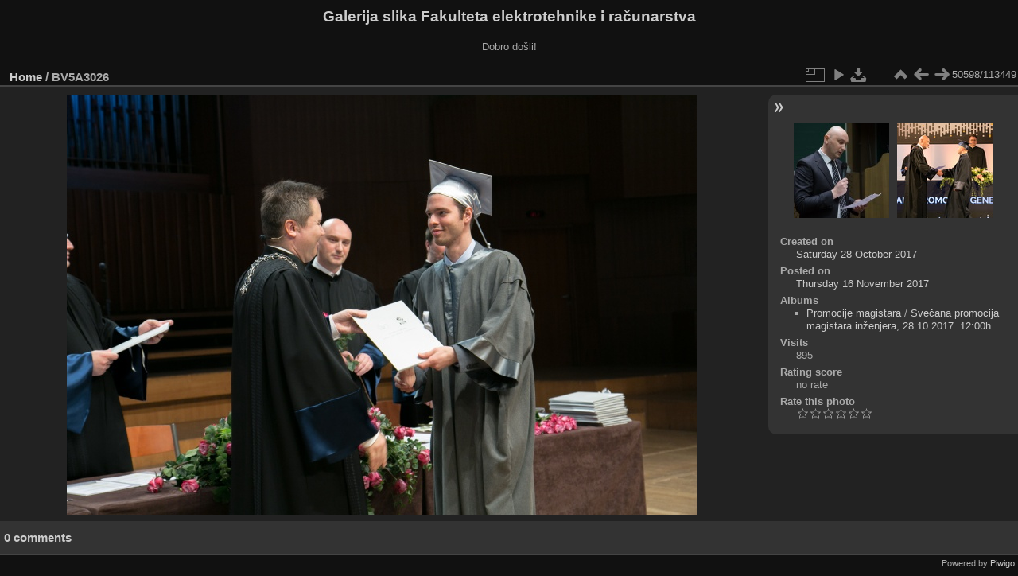

--- FILE ---
content_type: text/html; charset=utf-8
request_url: https://multimedija.fer.hr/picture.php?/24121/categories
body_size: 3339
content:
<!DOCTYPE html>
<html lang="en" dir="ltr">
<head>
<meta charset="utf-8">
<meta name="generator" content="Piwigo (aka PWG), see piwigo.org">

 
<meta name="description" content="BV5A3026 - BV5A3026.jpg">

<title>BV5A3026 | Galerija slika Fakulteta elektrotehnike i računarstva</title>
<link rel="shortcut icon" type="image/x-icon" href="themes/default/icon/favicon.ico">

<link rel="start" title="Home" href="/" >
<link rel="search" title="Search" href="search.php" >

<link rel="first" title="First" href="picture.php?/112697/categories" ><link rel="prev" title="Previous" href="picture.php?/16965/categories" ><link rel="next" title="Next" href="picture.php?/63364/categories" ><link rel="last" title="Last" href="picture.php?/37655/categories" ><link rel="up" title="Thumbnails" href="index.php?/categories/flat/start-50540" >
<link rel="canonical" href="picture.php?/24121">

 
	<!--[if lt IE 7]>
		<link rel="stylesheet" type="text/css" href="themes/default/fix-ie5-ie6.css">
	<![endif]-->
	<!--[if IE 7]>
		<link rel="stylesheet" type="text/css" href="themes/default/fix-ie7.css">
	<![endif]-->
	

	<!--[if lt IE 8]>
		<link rel="stylesheet" type="text/css" href="themes/elegant/fix-ie7.css">
	<![endif]-->


<!-- BEGIN get_combined -->
<link rel="stylesheet" type="text/css" href="_data/combined/1ngpam0.css">


<!-- END get_combined -->

<!--[if lt IE 7]>
<script type="text/javascript" src="themes/default/js/pngfix.js"></script>
<![endif]-->

</head>

<body id="thePicturePage" class="section-categories image-24121 "  data-infos='{"section":"categories","image_id":"24121"}'>

<div id="the_page">


<div id="theHeader"><h1>Galerija slika Fakulteta elektrotehnike i računarstva</h1>

<p>Dobro došli!</p></div>


<div id="content">



<div id="imageHeaderBar">
	<div class="browsePath">
		<a href="/">Home</a><span class="browsePathSeparator"> / </span><h2>BV5A3026</h2>
	</div>
</div>

<div id="imageToolBar">
<div class="imageNumber">50598/113449</div>
<div class="navigationButtons">
<a href="index.php?/categories/flat/start-50540" title="Thumbnails" class="pwg-state-default pwg-button"><span class="pwg-icon pwg-icon-arrow-n"></span><span class="pwg-button-text">Thumbnails</span></a><a href="picture.php?/16965/categories" title="Previous : BV5A3025" class="pwg-state-default pwg-button"><span class="pwg-icon pwg-icon-arrow-w"></span><span class="pwg-button-text">Previous</span></a><a href="picture.php?/63364/categories" title="Next : BV5A3026" class="pwg-state-default pwg-button pwg-button-icon-right"><span class="pwg-icon pwg-icon-arrow-e"></span><span class="pwg-button-text">Next</span></a></div>

<div class="actionButtons">
<a id="derivativeSwitchLink" title="Photo sizes" class="pwg-state-default pwg-button" rel="nofollow"><span class="pwg-icon pwg-icon-sizes"></span><span class="pwg-button-text">Photo sizes</span></a><div id="derivativeSwitchBox" class="switchBox"><div class="switchBoxTitle">Photo sizes</div><span class="switchCheck" id="derivativeCheckedmedium">&#x2714; </span><a href="javascript:changeImgSrc('_data/i/upload/2017/11/16/20171116155431-4bf31d34-me.jpg','medium','medium')">M - medium<span class="derivativeSizeDetails"> (792 x 528)</span></a><br><span class="switchCheck" id="derivativeCheckedlarge" style="visibility:hidden">&#x2714; </span><a href="javascript:changeImgSrc('_data/i/upload/2017/11/16/20171116155431-4bf31d34-la.jpg','large','large')">L - large<span class="derivativeSizeDetails"> (1008 x 672)</span></a><br><span class="switchCheck" id="derivativeCheckedxlarge" style="visibility:hidden">&#x2714; </span><a href="javascript:changeImgSrc('_data/i/upload/2017/11/16/20171116155431-4bf31d34-xl.jpg','xlarge','xlarge')">XL - extra large<span class="derivativeSizeDetails"> (1224 x 816)</span></a><br><span class="switchCheck" id="derivativeCheckedxxlarge" style="visibility:hidden">&#x2714; </span><a href="javascript:changeImgSrc('_data/i/upload/2017/11/16/20171116155431-4bf31d34-xx.jpg','xxlarge','xxlarge')">XXL - huge<span class="derivativeSizeDetails"> (1656 x 1104)</span></a><br><a href="javascript:phpWGOpenWindow('./upload/2017/11/16/20171116155431-4bf31d34.jpg','xxx','scrollbars=yes,toolbar=no,status=no,resizable=yes')" rel="nofollow">Original</a></div>
<a href="picture.php?/24121/categories&amp;slideshow=" title="slideshow" class="pwg-state-default pwg-button" rel="nofollow"><span class="pwg-icon pwg-icon-slideshow"></span><span class="pwg-button-text">slideshow</span></a><a id="downloadSwitchLink" href="action.php?id=24121&amp;part=e&amp;download" title="Download this file" class="pwg-state-default pwg-button" rel="nofollow"><span class="pwg-icon pwg-icon-save"></span><span class="pwg-button-text">download</span></a> </div>
</div>
<div id="theImageAndInfos">
<div id="theImage">

    <img class="file-ext-jpg path-ext-jpg" src="_data/i/upload/2017/11/16/20171116155431-4bf31d34-me.jpg"width="792" height="528" alt="BV5A3026.jpg" id="theMainImage" usemap="#mapmedium" title="BV5A3026 - BV5A3026.jpg">


<map name="mapmedium"><area shape=rect coords="0,0,198,528" href="picture.php?/16965/categories" title="Previous : BV5A3025" alt="BV5A3025"><area shape=rect coords="198,0,591,132" href="index.php?/categories/flat/start-50540" title="Thumbnails" alt="Thumbnails"><area shape=rect coords="595,0,792,528" href="picture.php?/63364/categories" title="Next : BV5A3026" alt="BV5A3026"></map><map name="maplarge"><area shape=rect coords="0,0,252,672" href="picture.php?/16965/categories" title="Previous : BV5A3025" alt="BV5A3025"><area shape=rect coords="252,0,752,168" href="index.php?/categories/flat/start-50540" title="Thumbnails" alt="Thumbnails"><area shape=rect coords="757,0,1008,672" href="picture.php?/63364/categories" title="Next : BV5A3026" alt="BV5A3026"></map><map name="mapxlarge"><area shape=rect coords="0,0,306,816" href="picture.php?/16965/categories" title="Previous : BV5A3025" alt="BV5A3025"><area shape=rect coords="306,0,913,204" href="index.php?/categories/flat/start-50540" title="Thumbnails" alt="Thumbnails"><area shape=rect coords="920,0,1224,816" href="picture.php?/63364/categories" title="Next : BV5A3026" alt="BV5A3026"></map><map name="mapxxlarge"><area shape=rect coords="0,0,414,1104" href="picture.php?/16965/categories" title="Previous : BV5A3025" alt="BV5A3025"><area shape=rect coords="414,0,1235,276" href="index.php?/categories/flat/start-50540" title="Thumbnails" alt="Thumbnails"><area shape=rect coords="1245,0,1656,1104" href="picture.php?/63364/categories" title="Next : BV5A3026" alt="BV5A3026"></map>


</div><div id="infoSwitcher"></div><div id="imageInfos">
	<div class="navThumbs">
			<a class="navThumb" id="linkPrev" href="picture.php?/16965/categories" title="Previous : BV5A3025" rel="prev">
				<span class="thumbHover prevThumbHover"></span>
        <img class="" src="_data/i/upload/2016/03/04/20160304091444-2cd92295-sq.jpg" alt="BV5A3025">
			</a>
			<a class="navThumb" id="linkNext" href="picture.php?/63364/categories" title="Next : BV5A3026" rel="next">
				<span class="thumbHover nextThumbHover"></span>
				<img class="" src="_data/i/upload/2021/10/01/20211001184207-77787bfe-sq.jpg" alt="BV5A3026">
			</a>
	</div>

<dl id="standard" class="imageInfoTable">
<div id="datecreate" class="imageInfo"><dt>Created on</dt><dd><a href="index.php?/created-monthly-list-2017-10-28" rel="nofollow">Saturday 28 October 2017</a></dd></div><div id="datepost" class="imageInfo"><dt>Posted on</dt><dd><a href="index.php?/posted-monthly-list-2017-11-16" rel="nofollow">Thursday 16 November 2017</a></dd></div><div id="Categories" class="imageInfo"><dt>Albums</dt><dd><ul><li><a href="index.php?/category/110">Promocije magistara</a> / <a href="index.php?/category/85">Svečana promocija magistara inženjera, 28.10.2017. 12:00h</a></li></ul></dd></div><div id="Visits" class="imageInfo"><dt>Visits</dt><dd>895</dd></div><div id="Average" class="imageInfo"><dt>Rating score</dt><dd><span id="ratingScore">no rate</span> <span id="ratingCount"></span></dd></div><div id="rating" class="imageInfo"><dt><span id="updateRate">Rate this photo</span></dt><dd><form action="picture.php?/24121/categories&amp;action=rate" method="post" id="rateForm" style="margin:0;"><div><input type="submit" name="rate" value="0" class="rateButton" title="0"><input type="submit" name="rate" value="1" class="rateButton" title="1"><input type="submit" name="rate" value="2" class="rateButton" title="2"><input type="submit" name="rate" value="3" class="rateButton" title="3"><input type="submit" name="rate" value="4" class="rateButton" title="4"><input type="submit" name="rate" value="5" class="rateButton" title="5">			</div>
			</form>
		</dd>
	</div>


</dl>

</div>
</div>

<div id="comments" class="noCommentContent"><div id="commentsSwitcher"></div>
	<h3>0 comments</h3>

	<div id="pictureComments">
		<div id="pictureCommentList">
			<ul class="commentsList">
</ul>

		</div>
		<div style="clear:both"></div>
	</div>

</div>

</div>
<div id="copyright">

  Powered by	<a href="https://piwigo.org" class="Piwigo">Piwigo</a>
  
</div>
</div>
<!-- BEGIN get_combined -->
<script type="text/javascript" src="_data/combined/v7fh5s.js"></script>
<script type="text/javascript">//<![CDATA[

var p_main_menu = "on", p_pict_descr = "on", p_pict_comment = "off";
document.onkeydown = function(e){e=e||window.event;if (e.altKey) return true;var target=e.target||e.srcElement;if (target && target.type) return true;	var keyCode=e.keyCode||e.which, docElem=document.documentElement, url;switch(keyCode){case 63235: case 39: if (e.ctrlKey || docElem.scrollLeft==docElem.scrollWidth-docElem.clientWidth)url="picture.php?/63364/categories"; break;case 63234: case 37: if (e.ctrlKey || docElem.scrollLeft==0)url="picture.php?/16965/categories"; break;case 36: if (e.ctrlKey)url="picture.php?/112697/categories"; break;case 35: if (e.ctrlKey)url="picture.php?/37655/categories"; break;case 38: if (e.ctrlKey)url="index.php?/categories/flat/start-50540"; break;}if (url) {window.location=url.replace("&amp;","&"); return false;}return true;}
function changeImgSrc(url,typeSave,typeMap)
{
	var theImg = document.getElementById("theMainImage");
	if (theImg)
	{
		theImg.removeAttribute("width");theImg.removeAttribute("height");
		theImg.src = url;
		theImg.useMap = "#map"+typeMap;
	}
	jQuery('#derivativeSwitchBox .switchCheck').css('visibility','hidden');
	jQuery('#derivativeChecked'+typeMap).css('visibility','visible');
	document.cookie = 'picture_deriv='+typeSave+';path=/';
}
(window.SwitchBox=window.SwitchBox||[]).push("#derivativeSwitchLink", "#derivativeSwitchBox");
var _pwgRatingAutoQueue = _pwgRatingAutoQueue||[];_pwgRatingAutoQueue.push( {rootUrl: '', image_id: 24121,onSuccess : function(rating) {var e = document.getElementById("updateRate");if (e) e.innerHTML = "Update your rating";e = document.getElementById("ratingScore");if (e) e.innerHTML = rating.score;e = document.getElementById("ratingCount");if (e) {if (rating.count == 1) {e.innerHTML = "(%d rate)".replace( "%d", rating.count);} else {e.innerHTML = "(%d rates)".replace( "%d", rating.count);}}}} );
//]]></script>
<script type="text/javascript">
(function() {
var s,after = document.getElementsByTagName('script')[document.getElementsByTagName('script').length-1];
s=document.createElement('script'); s.type='text/javascript'; s.async=true; s.src='_data/combined/pf59q7.js';
after = after.parentNode.insertBefore(s, after);
})();
</script>
<!-- END get_combined -->

</body>
</html>

--- FILE ---
content_type: text/javascript
request_url: https://multimedija.fer.hr/_data/combined/pf59q7.js
body_size: 2292
content:
/*BEGIN header */

/*BEGIN themes/default/js/scripts.js */
function phpWGOpenWindow(theURL,winName,features){img=new Image();img.src=theURL;if(img.complete){var width=img.width+40,height=img.height+40;}
else{var width=640,height=480;img.onload=function(){newWin.resizeTo(img.width+50,img.height+100);};}
newWin=window.open(theURL,winName,features+',left=2,top=1,width='+width+',height='+height);}
function popuphelp(url){window.open(url,'dc_popup','alwaysRaised=yes,dependent=yes,toolbar=no,height=420,width=500,menubar=no,resizable=yes,scrollbars=yes,status=no');}
function pwgBind(object,method){var args=Array.prototype.slice.call(arguments,2);return function(){return method.apply(object,args.concat(Array.prototype.slice.call(arguments,0)));}}
function PwgWS(urlRoot){this.urlRoot=urlRoot;this.options={method:"GET",async:true,onFailure:null,onSuccess:null};};PwgWS.prototype={callService:function(method,parameters,options){if(options){for(var prop in options)
this.options[prop]=options[prop];}
try{this.xhr=new XMLHttpRequest();}
catch(e){try{this.xhr=new ActiveXObject('Msxml2.XMLHTTP');}
catch(e){try{this.xhr=new ActiveXObject('Microsoft.XMLHTTP');}
catch(e){this.error(0,"Cannot create request object");return;}}}
this.xhr.onreadystatechange=pwgBind(this,this.onStateChange);var url=this.urlRoot+"ws.php?format=json&method="+method;var body="";if(parameters){for(var prop in parameters){if(typeof parameters[prop]=='object'&&parameters[prop]){for(var i=0;i<parameters[prop].length;i++)
body+=prop+"[]="+encodeURIComponent(parameters[prop][i])+"&";}
else
body+=prop+"="+encodeURIComponent(parameters[prop])+"&";}}
if(this.options.method!="POST"){url+="&"+body;body=null;}
this.xhr.open(this.options.method,url,this.options.async);if(this.options.method=="POST")
this.xhr.setRequestHeader("Content-Type","application/x-www-form-urlencoded");try{this.xhr.send(body);}catch(e){this.error(0,e.message);}},onStateChange:function(){var readyState=this.xhr.readyState;if(readyState==4){try{this.respondToReadyState(readyState);}finally{this.cleanup();}}},error:function(httpCode,text){!this.options.onFailure||this.options.onFailure(httpCode,text);this.cleanup();},respondToReadyState:function(readyState){var xhr=this.xhr;if(readyState==4&&xhr.status==200){var resp;try{resp=window.JSON&&window.JSON.parse?window.JSON.parse(xhr.responseText):(new Function("return "+xhr.responseText))();}
catch(e){this.error(200,e.message+'\n'+xhr.responseText.substr(0,512));}
if(resp!=null){if(resp.stat==null)
this.error(200,"Invalid response");else if(resp.stat=='ok')!this.options.onSuccess||this.options.onSuccess(resp.result);else
this.error(200,resp.err+" "+resp.message);}}
if(readyState==4&&xhr.status!=200)
this.error(xhr.status,xhr.statusText);},cleanup:function(){if(this.xhr)this.xhr.onreadystatechange=null;this.xhr=null;this.options.onFailure=this.options.onSuccess=null;},xhr:null}
function pwgAddEventListener(elem,evt,fn){if(window.addEventListener)
elem.addEventListener(evt,fn,false);else
elem.attachEvent('on'+evt,fn);};

/*BEGIN themes/default/js/switchbox.js */
(function(){var sbFunc=function(link,box){jQuery(link).click(function(){var elt=jQuery(box);elt.css("left",Math.min(jQuery(this).position().left,jQuery(window).width()-elt.outerWidth(true)-5)).css("top",jQuery(this).position().top+jQuery(this).outerHeight(true)).toggle();return false;});jQuery(box).on("mouseleave click",function(){jQuery(this).hide();});};if(window.SwitchBox){for(var i=0;i<SwitchBox.length;i+=2)
sbFunc(SwitchBox[i],SwitchBox[i+1]);}
window.SwitchBox={push:sbFunc}})();

/*BEGIN themes/default/js/rating.js */
var gRatingOptions,gRatingButtons,gUserRating;function makeNiceRatingForm(options){gRatingOptions=options;var form=document.getElementById('rateForm');if(!form)return;gRatingButtons=form.getElementsByTagName('input');gUserRating="";for(var i=0;i<gRatingButtons.length;i++){if(gRatingButtons[i].type=="button"){gUserRating=gRatingButtons[i].value;break;}}
for(var i=0;i<gRatingButtons.length;i++){var rateButton=gRatingButtons[i];rateButton.initialRateValue=rateButton.value;try{rateButton.type="button";}catch(e){}
rateButton.value=" ";with(rateButton.style){marginLeft=marginRight=0;}
if(i!=gRatingButtons.length-1&&rateButton.nextSibling.nodeType==3)
rateButton.parentNode.removeChild(rateButton.nextSibling);if(i>0&&rateButton.previousSibling.nodeType==3)
rateButton.parentNode.removeChild(rateButton.previousSibling);pwgAddEventListener(rateButton,"click",updateRating);pwgAddEventListener(rateButton,"mouseout",function(){updateRatingStarDisplay(gUserRating);});pwgAddEventListener(rateButton,"mouseover",function(e){updateRatingStarDisplay(e.target?e.target.initialRateValue:e.srcElement.initialRateValue);});}
updateRatingStarDisplay(gUserRating);}
function updateRatingStarDisplay(userRating){for(var i=0;i<gRatingButtons.length;i++)
gRatingButtons[i].className=(userRating!==""&&userRating>=gRatingButtons[i].initialRateValue)?"rateButtonStarFull":"rateButtonStarEmpty";}
function updateRating(e){var rateButton=e.target||e.srcElement;if(rateButton.initialRateValue==gUserRating)
return false;for(var i=0;i<gRatingButtons.length;i++)gRatingButtons[i].disabled=true;var y=new PwgWS(gRatingOptions.rootUrl);y.callService("pwg.images.rate",{image_id:gRatingOptions.image_id,rate:rateButton.initialRateValue},{method:"POST",onFailure:function(num,text){alert(num+" "+text);document.location=rateButton.form.action+"&rate="+rateButton.initialRateValue;},onSuccess:function(result){gUserRating=rateButton.initialRateValue;for(var i=0;i<gRatingButtons.length;i++)gRatingButtons[i].disabled=false;if(gRatingOptions.onSuccess)gRatingOptions.onSuccess(result);if(gRatingOptions.updateRateElement)gRatingOptions.updateRateElement.innerHTML=gRatingOptions.updateRateText;if(gRatingOptions.ratingSummaryElement){var t=gRatingOptions.ratingSummaryText;var args=[result.score,result.count,result.average],idx=0,rexp=new RegExp(/%\.?\d*[sdf]/);while(idx<args.length)t=t.replace(rexp,args[idx++]);gRatingOptions.ratingSummaryElement.innerHTML=t;}}});return false;}
(function(){if(typeof _pwgRatingAutoQueue!="undefined"&&_pwgRatingAutoQueue.length){for(var i=0;i<_pwgRatingAutoQueue.length;i++)
makeNiceRatingForm(_pwgRatingAutoQueue[i]);}
_pwgRatingAutoQueue={push:function(opts){makeNiceRatingForm(opts);}}})();

